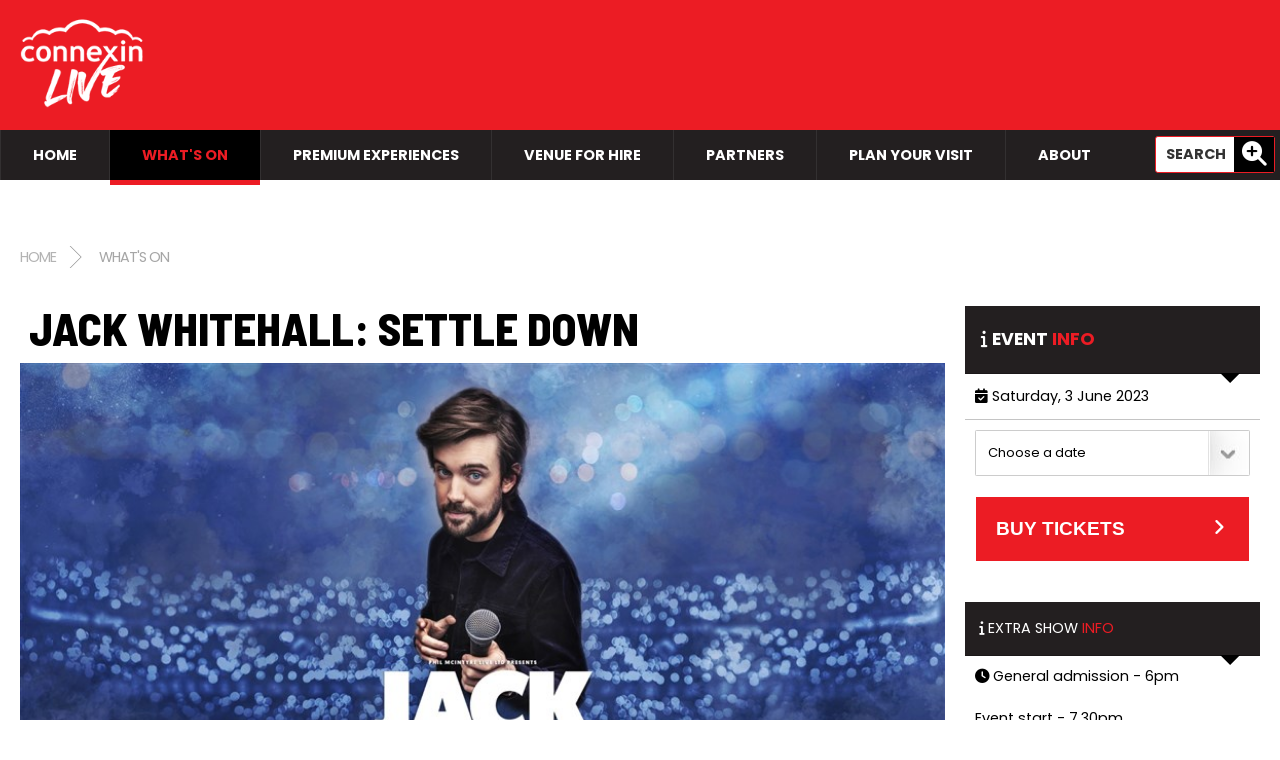

--- FILE ---
content_type: text/html; charset=utf-8
request_url: https://connexinlivehull.com/whats-on/jack-whitehall-settle-down/
body_size: 6573
content:
<!doctype html>
<html>
<head>
    <!-- Google Tag Manager -->
    <script>
    (function (w, d, s, l, i) {
            w[l] = w[l] || []; w[l].push({
                'gtm.start':
                    new Date().getTime(), event: 'gtm.js'
            }); var f = d.getElementsByTagName(s)[0],
                j = d.createElement(s), dl = l != 'dataLayer' ? '&l=' + l : ''; j.async = true; j.src =
                    'https://www.googletagmanager.com/gtm.js?id=' + i + dl; f.parentNode.insertBefore(j, f);
        })(window, document, 'script', 'dataLayer', 'GTM-5BDSG8K');</script>
    <!-- End Google Tag Manager -->



    <meta charset="utf-8">
    <meta name=viewport content="width=device-width, initial-scale=1">
    <link rel="apple-touch-icon" sizes="180x180" href="/content/images/favicons/apple-touch-icon.png">
    <link rel="icon" type="image/png" sizes="32x32" href="/content/images/favicons/favicon-32x32.png">
    <link rel="icon" type="image/png" sizes="16x16" href="/content/images/favicons/favicon-16x16.png">
    <link rel="mask-icon" href="/content/images/favicons/safari-pinned-tab.svg" color="#5bbad5">
    <link rel="shortcut icon" href="/content/images/favicons/favicon.ico">
    <meta name="msapplication-TileColor" content="#da532c">
    <meta name="msapplication-config" content="/content/images/favicons/browserconfig.xml">
    <meta name="theme-color" content="#ffffff">
    <meta name="format-detection" content="telephone=no">
    
    
    
    

<title>Jack Whitehall: Settle Down - Bonus Arena Hull</title>
<meta name="description" content="Saturday, 3 June 2023 | Jack Whitehall will return to the Bonus Arena, Hull this Summer for his stand up tour, Settle Down | What's On Hull | Comedy">
<meta property="og:url" content="http://connexinlivehull.com/whats-on/jack-whitehall-settle-down/">
<meta property="og:type" content="article">
<meta property="og:title" content="Jack Whitehall: Settle Down">
<meta property="og:description" content="Saturday, 3 June 2023 | Jack Whitehall will return to the Bonus Arena, Hull this Summer for his stand up tour, Settle Down | What's On Hull | Comedy coming to Hull | Comedy Lounge">
<meta property="og:image" content="/images/lg_20230413102844_44.jpg">
<meta property="og:site_name" content="Connexin Live, Hull">
<meta property="og:locale" content="en_GB">
<meta property="twitter:card" content="summary">
<meta property="twitter:site" content="@bonusarenahull">
<meta property="twitter:title" content="Jack Whitehall: Settle Down">
<meta property="twitter:description" content="Saturday, 3 June 2023 | Jack Whitehall will return to the Bonus Arena, Hull this Summer for his stand up tour, Settle Down | What's On Hull | Comedy coming to Hull | Comedy Lounge">
<meta property="twitter:image" content="/images/lg_20230413102848_46.jpg">





    <link href="/bundles/css/basic?v=SizYdz5wiZyqfpEHyE4myP8qIZ1n3DSBx0oD3gt_hVM1" rel="stylesheet"/>

    <script src="/bundles/scripts/jquery?v=gsRlI830P4m4JqJReQ6yIL5HQ4k0KZRgOeJB41qcPaQ1"></script>


    
    
    <script src="/bundles/scripts/fancybox?v=-Ho2SoRDm4I7Zg1QPMLSM4-_NGWrhc8uROdHDqfIIF81"></script>

    <link href="/bundles/css/fancybox?v=VTmiu2eBjjLduOXNEsMBumhnWmYCMy5YdnDx7voJDdA1" rel="stylesheet"/>




    

    <!-- Facebook Pixel Code -->
    <script>
        !function (f, b, e, v, n, t, s) {
            if (f.fbq) return; n = f.fbq = function () {
                n.callMethod ?
                    n.callMethod.apply(n, arguments) : n.queue.push(arguments)
            };
            if (!f._fbq) f._fbq = n; n.push = n; n.loaded = !0; n.version = '2.0';
            n.queue = []; t = b.createElement(e); t.async = !0;
            t.src = v; s = b.getElementsByTagName(e)[0];
            s.parentNode.insertBefore(t, s)
        }(window, document, 'script',
            'https://connect.facebook.net/en_US/fbevents.js');
        fbq('init', '303247023961680');
        fbq('track', 'PageView');
    </script>
    <noscript>
        <img height="1" width="1" src="https://www.facebook.com/tr?id=303247023961680&ev=PageView&noscript=1" />
    </noscript>
    <!-- End Facebook Pixel Code -->

    
    



    <!-- Cookie -->
    <script>
        window.dataLayer = window.dataLayer || [];
        function gtag() { dataLayer.push(arguments); }
        gtag('consent', 'default', {
            'ad_storage': 'denied',
            'analytics_storage': 'denied',
            'ad_user_data': 'denied',
            'ad_personalization': 'denied',
            'personalization_storage': 'denied',
            'functionality_storage': 'granted',
            'security_storage': 'granted',
            'wait_for_update': 500
        });
        gtag("set", "ads_data_redaction", true);
    </script>

    <script src="https://cmp.osano.com/AzyhRbU0mpbR52aP8/df5bd997-3317-42a1-b541-eb8e893a5610/osano.js"></script>



    
    
</head>
<body>
    <!-- Google Tag Manager (noscript) -->
    <noscript>
        <iframe src=https://www.googletagmanager.com/ns.html?id=GTM-5BDSG8K
                height="0" width="0" style="display:none;visibility:hidden"></iframe>
    </noscript>
    <!-- End Google Tag Manager (noscript) -->


    <div id="wrap">
        <div id="main">
            <header>
                <div class="header-wrapper">
                    <a href="/"><img src="/content/images/logo.png" alt="Connexin Live Arena" width="200" class="main-site-logo" /></a>

                </div>
            </header>
            <div class="nav-wrapper">
    <nav>
        <label for="drop" class="toggle toggle-align"><i class="fa fa-bars"></i> Menu</label>
        <input type="checkbox" id="drop" />
        <ul class="menu">



                    <li><a href="/" >Home</a></li>
                    <li>
                        <label for="drop-2" class="toggle">What&#39;s On +</label>
                        <a href="/whats-on/" class="nav-on">What&#39;s On</a>
                        <input type="checkbox" id="drop-2" />
                        <ul>
                                <li><a href="/whats-on/">Show Events</a></li>
                        </ul>
                    </li>
                    <li><a href="/premium-experiences/" >Premium Experiences</a></li>
                    <li>
                        <label for="drop-4" class="toggle">Venue For Hire +</label>
                        <a href="/conference-and-events/" >Venue For Hire</a>
                        <input type="checkbox" id="drop-4" />
                        <ul>
                                <li><a href="/conference-and-events/spaces-to-hire/">Conference &amp; Events</a></li>
                                <li><a href="/conference-and-events/christmas-parties-festive-packages/">Christmas Parties &amp; Festive Packages</a></li>
                        </ul>
                    </li>
                    <li>
                        <label for="drop-5" class="toggle">Partners +</label>
                        <a href="/partnership-opportunities/" >Partners</a>
                        <input type="checkbox" id="drop-5" />
                        <ul>
                                <li><a href="/partnership-opportunities/meet-connexin/">Connexin</a></li>
                                <li><a href="/partnership-opportunities/axs/">AXS</a></li>
                                <li><a href="/partnership-opportunities/three-mobile/">Three UK</a></li>
                        </ul>
                    </li>
                    <li>
                        <label for="drop-6" class="toggle">Plan Your Visit +</label>
                        <a href="/your-visit/" >Plan Your Visit</a>
                        <input type="checkbox" id="drop-6" />
                        <ul>
                                <li><a href="/your-visit/booking-information/">Booking Information</a></li>
                                <li><a href="/your-visit/seating-plans/">Seating Plans</a></li>
                                <li><a href="/your-visit/accessibility/">Accessibility</a></li>
                                <li><a href="/your-visit/security/">Safety &amp; Security</a></li>
                                <li><a href="/your-visit/find-the-venue/">Find The Venue</a></li>
                                <li><a href="/your-visit/food-and-beverage/">Food and Beverage</a></li>
                        </ul>
                    </li>
                    <li>
                        <label for="drop-7" class="toggle">About +</label>
                        <a href="/about/" >About</a>
                        <input type="checkbox" id="drop-7" />
                        <ul>
                                <li><a href="/about/faq/">Frequently Asked Questions</a></li>
                                <li><a href="/about/newsletter/">Newsletter</a></li>
                                <li><a href="/about/venue-information/">Venue Information</a></li>
                                <li><a href="/about/join-the-team/">Join The Team</a></li>
                                <li><a href="/about/latest-news/">Latest News</a></li>
                                <li><a href="/about/contact-us/">Contact Us</a></li>
                        </ul>
                    </li>

        </ul>
        <form action="/event/search/" method="post"><input class="text-box single-line" id="Keyword" name="Keyword" placeholder="Search" type="text" value="" />    <button type="submit"><i class="fa fa-search-plus"></i></button>
</form>
    </nav>
</div>






            


            


<div class="wrapper-inner">
        <ol class="breadcrumb">
        <li><a href="/">Home</a></li>

            <li><a href="/whats-on/">What&#39;s On</a></li>

    </ol>




    



    <div class="section group">
        <div class="col span_9_of_12 event-intro">

            <div class="vanish-desktop event-book">
                    <ul>
        <li><i class="fa fa-info"></i> Event <span class="yellow">Info</span></li>

        <li><i class="fa fa-calendar-check"></i> Saturday, 3 June 2023</li>


        <li>



<form action="/event/book/" method="post"><input id="ViewUrl" name="ViewUrl" type="hidden" value="/whats-on/jack-whitehall-settle-down/" /><select data-val="true" data-val-required="Please choose a date" id="Book" name="Book"><option value="">Choose a date</option>
<option value="https://www.ticketmaster.co.uk/event/36005E8592641550">03 Jun 2023 - 18:30</option>
</select><span class="field-validation-valid error" data-valmsg-for="Book" data-valmsg-replace="true"></span>    <button type="submit" class="btn-core-input btn-cta-main btn-large btn-fw">Buy Tickets <i class="fa fa-angle-right"></i></button>
</form>
        </li>

        <!--if (showVip)
        {
            <br />
            <br />

            <div class="view-right-padd">
                <h3><strong>Premium</strong> Seating Upgrades </h3>

            </div>



            if (!string.IsNullOrEmpty(Model.Upgrade2Url))
            {
                <a href="" target="_blank" class="btn-core-input btn-cta-main btn-medium-event btn-fw">Premium Packages at Ticketmaster</a>
            }

            if (!string.IsNullOrEmpty(Model.Upgrade3Url))
            {
                <a href="" target="_blank" class="btn-core-input btn-cta-main btn-medium-event btn-fw">Got your tickets? Upgrade Here</a>
            }-->
        

        <!--}-->
        
    </ul>
            <div class="event-book-extra">
                <ul>
                    <li><i class="fa fa-info"></i> Extra Show <span class="yellow">Info</span></li>

                        <li><i class="fa fa-clock"></i> General admission - 6pm<br /><br />Event start - 7.30pm<br /><br />Estimated finish time - 9pm<br /><br />Timings always subject to change </li>


                </ul>
            </div>
    <br />

            </div>
            <h1>Jack Whitehall: Settle Down</h1>
            <div class="event-view">

                    <a href="/images/gl_20230413102558_43.jpg" data-fancybox="gallery_1" title="Jack Whitehall: Settle Down">
                        <i class="fa fa-search shadow-me-black"></i>
                        <img src="/images/lg_20230413102558_43.jpg" alt="Jack Whitehall: Settle Down" width="800" />
                    </a>

            </div>



            <p>Following his visit to the Bonus Arena, Hull in April, international comedy superstar<strong> Jack Whitehall</strong> is back with his highly anticipated new live show. Following three complete sell-out arena tours, Jack is eager to get back on the road doing what he does best - delighting audiences!</p>

<p>Jack says: &ldquo;<em>This is my most personal show yet, with plenty of material about the big changes that have happened in my life. It&rsquo;s about my struggle to settle down gracefully. I&rsquo;ve got a long-term partner, and a ridiculous dog and am now hurtling towards middle aged without a clue. It&rsquo;s about a foppish man-child&rsquo;s cack-handed attempt at adulting!</em>&rdquo;</p>

<hr />
<p>&lsquo;<em>If you&rsquo;re going to do arena comedy, this is how to do it</em>&rsquo;&nbsp;<strong>THE TIMES</strong></p>

<p>&lsquo;<em>May well be the most spectacular arena stand-up show ever</em>&rsquo;&nbsp;<strong>EVENING STANDARD</strong></p>

<p>&lsquo;<em>Jack Whitehall&#39;s refusal to grow up is just what we need right now</em>&rsquo; <strong>THE TELEGRAPH</strong></p>


            

        </div>
        <div class="col span_3_of_12 event-book">
                <ul>
        <li><i class="fa fa-info"></i> Event <span class="yellow">Info</span></li>

        <li><i class="fa fa-calendar-check"></i> Saturday, 3 June 2023</li>


        <li>



<form action="/event/book/" method="post"><input id="ViewUrl" name="ViewUrl" type="hidden" value="/whats-on/jack-whitehall-settle-down/" /><select data-val="true" data-val-required="Please choose a date" id="Book" name="Book"><option value="">Choose a date</option>
<option value="https://www.ticketmaster.co.uk/event/36005E8592641550">03 Jun 2023 - 18:30</option>
</select><span class="field-validation-valid error" data-valmsg-for="Book" data-valmsg-replace="true"></span>    <button type="submit" class="btn-core-input btn-cta-main btn-large btn-fw">Buy Tickets <i class="fa fa-angle-right"></i></button>
</form>
        </li>

        <!--if (showVip)
        {
            <br />
            <br />

            <div class="view-right-padd">
                <h3><strong>Premium</strong> Seating Upgrades </h3>

            </div>



            if (!string.IsNullOrEmpty(Model.Upgrade2Url))
            {
                <a href="" target="_blank" class="btn-core-input btn-cta-main btn-medium-event btn-fw">Premium Packages at Ticketmaster</a>
            }

            if (!string.IsNullOrEmpty(Model.Upgrade3Url))
            {
                <a href="" target="_blank" class="btn-core-input btn-cta-main btn-medium-event btn-fw">Got your tickets? Upgrade Here</a>
            }-->
        

        <!--}-->
        
    </ul>
            <div class="event-book-extra">
                <ul>
                    <li><i class="fa fa-info"></i> Extra Show <span class="yellow">Info</span></li>

                        <li><i class="fa fa-clock"></i> General admission - 6pm<br /><br />Event start - 7.30pm<br /><br />Estimated finish time - 9pm<br /><br />Timings always subject to change </li>


                </ul>
            </div>
    <br />

        </div>

    </div>
    <div class="event-list clearfix">

                <a href="/whats-on/ub40-2026/" class="event">
            <img src="/content/images/loading.jpg" data-original="/images/th_20251030143716_1.jpg" alt="UB40" class="lazy" width="430" />
            <p> UB40</p>

                <span class="date">TUESDAY, 9 JUNE 2026</span>
        </a>
        <a href="/whats-on/alan-carr-2027/" class="event">
                <div class="ribbon shadow-me-black">Limited Availability</div>
            <img src="/content/images/loading.jpg" data-original="/images/th_20251201162113_3.jpg" alt="Alan Carr: Have I Said Too Much?" class="lazy" width="430" />
            <p> ALAN CARR: HAVE I SAID TOO MUCH?</p>

                <span class="date">FRIDAY, 3 DECEMBER 2027</span>
        </a>
        <a href="/whats-on/miriam-margolyes-2026/" class="event">
            <img src="/content/images/loading.jpg" data-original="/images/th_20251212095135_8.png" alt="Miriam Margolyes&#39; Full English LIVE" class="lazy" width="430" />
            <p> MIRIAM MARGOLYES&#39; FULL ENGLISH LIVE</p>

                <span class="date">TUESDAY, 13 OCTOBER 2026</span>
        </a>



    </div>
    <a href="/whats-on/" class="btn-core btn-cta-light-grey btn-medium"><i class="fa fa-angle-left"></i> Back To Events</a>













</div>







            



            



        </div>
    </div>
    <footer>
        <div class="wrapper">
            <div class="section group">
                <div class="col span_6_of_12 vanish">
                    <div class="section group">
                        <div class="col span_6_of_12 footer-list footer-list-left mobile-centre">
                            <ul>
                                <li><span class="yellow">Explore</span> Connexin Live</li>
                                <li><a href="/whats-on/">What's On At Connexin Live</a></li>
                                <li><a href="/premium-experiences/">Premium Experiences</a></li>
                                <li><a href="/conference-and-events/">Conference &amp; Events</a></li>
                                <li><a href="/your-visit/">Your Visit To Connexin Live</a></li>
                                <li class="vanish-desktop"><a href="/your-visit/find-the-venue/">Directions To Connexin Live</a></li>
                                <li class="vanish-desktop"><a href="/about/contact-us/">Contact Us</a></li>
                            </ul>
                        </div>
                        <div class="col span_6_of_12 footer-list footer-list-right vanish">
                            <ul>

                                <li><a href="/about/">About Connexin Live</a></li>
                                <li><a href="/about/newsletter/">Our Newsletter</a></li>
                                <li><a href="/about/contact-us/">Contact Us</a></li>
                            </ul>
                        </div>
                    </div>


                </div>
                <div class="col span_6_of_12 align-right footer-list-address mobile-centre">
                    <p class="vanish-desktop">Connexin Live</p>
                    <ul>
                        <li class="vanish"><span class="yellow">Find</span> Connexin Live</li>
                        <li>Myton Street</li>
                        <li>Hull</li>
                        <li>HU1 2PS</li>

                    </ul>
                    <a href="/whats-on/newsletter/" class="btn-core btn-small btn-cta-main"><i class="fa fa-angle-right"></i> <strong>Get Newsletter</strong></a>

                </div>
            </div>
        </div>
        <div class="footer-centre">
            <div class="wrapper">
                <div class="section group footer-logos">
                    <div class="col span_9_of_12 mobile-centre">

                        <a href="https://www.connexin.co.uk/" target="_blank"><img src="/content/images/logos/connexin.png" width="250" alt="Connexin" /></a>
                        
                        <a href="https://www.axs.com/uk" target="_blank"><img src="/content/images/logos/asx.png" width="250" alt="ASX" /></a>

                        



                        <a href="https://www.three.co.uk/threeplus/" target="_blank"><img src="/content/images/logos/three.png" width="250" alt="Three" /></a>

                        

                        <a href="https://legendsglobal.com/" target="_blank"><img src="/content/images/logos/legends.png" width="250" alt="Legends Global" /></a>
                        <a href="https://www.cocacolaep.com/" target="_blank"><img src="/content/images/logos/coca-cola.png" width="250" alt="Coca Cola" /></a>


                    </div>
                    <div class="col span_3_of_12 align-right">
                        <div class="venue-tickets mobile-centre">
                            <a href="https://www.facebook.com/connexinlive/" target="_blank"><i class="fab fa-facebook-square"></i></a>
                            <a href="https://www.twitter.com/connexinlive" target="_blank"><i class="fab fa-twitter-square"></i></a>
                            <a href="https://www.instagram.com/connexinlive/" target="_blank"><i class="fab fa-instagram"></i></a>
                            <a href="https://www.linkedin.com/company/connexinlive/" target="_blank"><i class="fab fa-linkedin"></i></a>
                            <a href="https://www.tiktok.com/@connexinlive/" target="_blank"><i class="fab fa-tiktok"></i></a>
                            <a href="https://www.threads.com/connexinlive/" target="_blank"><i class="fab fa-threads"></i></a>

                        </div>
                    </div>

                    <div class="section group">
                        <div class="col span_12_of_12">

                            <p class="footer-para">Legends Global is a trading name of Legends Global Holdings Limited (registered no: 5558259), which is a company registered in England and Wales and whose registered office is Manchester Arena, Hunts Bank, Manchester, England, M3 1AR.</p>
                        </div>
                    </div>
                        
                        </div>
                    </div>
                </div>
        <div class="footer-base">
            <div class="wrapper">
                <div class="section group">
                    <div class="col span_6_of_12 mobile-centre">
                        <p>Connexin Live &copy; 2026 - <a href="/terms-and-conditions/">Terms &amp; Conditions</a> - <a href="http://asmglobal.com/p/other/gdpr-compliance" target="_blank">Privacy Policy</a> - <a href="#" onclick="Osano.cm.showDrawer('osano-cm-dom-info-dialog-open')">Cookie Preferences</a> - <a href="https://asmglobal.com" target="_blank">ASM Global</a>
                    </div>
                    <div class="col span_6_of_12 align-right mobile-centre">
                        <p>Website Responsive Design By <a href="https://www.wayfresh.co.uk">Way Fresh</a></p>
                    </div>
                </div>
            </div>
        </div>

    </footer>


    
    

    <script src="/bundles/jqueryval?v=DMSaJKFRPup-pxZNNhS7Mvn9wvdYRAH-5pV1k_lWumk1"></script>


    <style type="text/css">
        .event {
            color: #000 !important;
        }

        .event-intro h1, .event-intro p {
            margin-left: 1%;
        }
    </style>

    <script>
        $("[data-fancybox]").fancybox({
            loop: true
        });
    </script>



    <script src="https://kit.fontawesome.com/61484633a6.js" crossorigin="anonymous"></script>
    <link href="/bundles/css/animate?v=HFBacIfIo4XVX_lJb0o5ETcfl4Na-709skulq5XcFsg1" rel="stylesheet"/>

    <script src="/bundles/scripts/animate?v=ip3VbglYA2GroT5OGR-z7l1uo8EgF_FwFsTHSGl4B3w1"></script>

    <script src="/scripts/animate/init.js"></script>
    <link rel="preconnect" href="https://fonts.googleapis.com">
    <link rel="preconnect" href="https://fonts.gstatic.com" crossorigin>
    <link href="https://fonts.googleapis.com/css2?family=Barlow+Semi+Condensed:wght@800&family=Poppins:wght@400;700&display=swap" rel="stylesheet">
    <script src="/bundles/scripts/lazy?v=evwweCUuBIWejLalFaEYEwpIePxcN-3NqVpjgMkKIek1"></script>

    <script src="/scripts/lazy/lazyload.init.js"></script>



    <!--SCRIPT FOR JUMP MENU!-->
    <script type="text/javascript">
        $(window).scroll(function () {
            if ($(this).scrollTop() > 80) {
                $('.nav-wrapper').addClass('fix');
            } else {
                $('.nav-wrapper').removeClass('fix');
            }
        });
    </script>

    <!--SCRIPT FOR PAGE SLIDE DOWN!-->
    <script type="text/javascript">
        $(document).ready(function () {
            $('a[href^="#"]').on('click', function (e) {
                e.preventDefault();

                var target = this.hash;
                var $target = $(target);

                $('html, body').stop().animate({
                    'scrollTop': $target.offset().top
                }, 900, 'swing', function () {
                    window.location.hash = target;
                });
            });
        });

    </script>

    <script>(function () { var qs, js, q, s, d = document, gi = d.getElementById, ce = d.createElement, gt = d.getElementsByTagName, id = "typef_orm_share", b = "https://embed.typeform.com/"; if (!gi.call(d, id)) { js = ce.call(d, "script"); js.id = id; js.src = b + "embed.js"; q = gt.call(d, "script")[0]; q.parentNode.insertBefore(js, q) } })()</script>
    <script src="//embed.typeform.com/next/embed.js"></script>
<script defer src="https://static.cloudflareinsights.com/beacon.min.js/vcd15cbe7772f49c399c6a5babf22c1241717689176015" integrity="sha512-ZpsOmlRQV6y907TI0dKBHq9Md29nnaEIPlkf84rnaERnq6zvWvPUqr2ft8M1aS28oN72PdrCzSjY4U6VaAw1EQ==" data-cf-beacon='{"version":"2024.11.0","token":"a955f5b8af1441588583dc7526445f70","r":1,"server_timing":{"name":{"cfCacheStatus":true,"cfEdge":true,"cfExtPri":true,"cfL4":true,"cfOrigin":true,"cfSpeedBrain":true},"location_startswith":null}}' crossorigin="anonymous"></script>
</body>
</html>


--- FILE ---
content_type: text/css; charset=utf-8
request_url: https://connexinlivehull.com/bundles/css/basic?v=SizYdz5wiZyqfpEHyE4myP8qIZ1n3DSBx0oD3gt_hVM1
body_size: 11079
content:
/* Minification failed. Returning unminified contents.
(509,45): run-time error CSS1062: Expected semicolon or closing curly-brace, found ')'
 */
html,body,div,span,applet,object,iframe,h1,h2,h3,h4,h5,h6,p,blockquote,pre,a,abbr,acronym,address,big,cite,code,del,dfn,em,img,ins,kbd,q,s,samp,small,strike,strong,sub,sup,tt,var,b,u,i,center,dl,dt,dd,ol,ul,li,fieldset,form,label,legend,table,caption,tbody,tfoot,thead,tr,th,td,article,aside,canvas,details,embed,figure,figcaption,footer,header,hgroup,menu,nav,output,ruby,section,summary,time,mark,audio,video {
margin:0;
padding:0;
border:0;
font-size:100%;
font:inherit;
vertical-align:baseline
}

article,aside,details,figcaption,figure,footer,header,hgroup,menu,nav,section {
display:block
}

body {
color:#000;
font-family: 'Poppins', sans-serif;
line-height:1.4em
}

ol,ul {
list-style:none
}

table {
border-collapse:collapse;
border-spacing:0
}

html,body,form {
height:100%
}

#wrap {
min-height:100%
}
#main {
overflow:auto;
padding-bottom:390px
}

footer {
position:relative;
margin-top:-390px;
height:390px;
clear:both
}


.clearfix:before,.clearfix:after {
content:"";
display:table
}

.clearfix:after {
clear:both
}
/* links */
a,
a:visited {
color: #000000;
text-decoration: underline;
}

a:active {
color: #000000;
text-decoration: underline;
    }
a:hover {
color: #EC1C24;
text-decoration: none;
    }



header {
background-color:#EC1C24;
height:130px;

width:100%;
}



.fix {

position:fixed;
top:0;
left:0;
right:0;
margin:0;
z-index:9999;
  background-color: #231f20;
  border-bottom:1px solid #EC1C24;
}


.fix .main-site-logo {
display:none;
}


.fix nav-wrapper {position:absolute; right:10px; top:10px; z-index:99999;}
.main-site-logo {
height:auto;
width:150px;
display:block;
position:absolute; left:5px; top:8px;
transition: all 0.4s ease;
z-index:999;
}
.main-site-logo:hover {opacity:0.8;}


header .venue-phone {position:absolute; right:5px; top:20px;}
header .venue-tickets {position:absolute; right:340px; top:27px;}
header .venue-phone p {font-size:0.6em;line-height:7px; margin:0; padding:0}
header .venue-phone tel {font-size:3em; font-weight:700;  }
header .venue-phone tel a {text-decoration:none;color:#000;}


.header-wrapper {
    max-width: 1300px;
    margin: 0 auto;
    position: relative;
    height:80px;
}

.nav-wrapper {
  background-color: #231f20;
 
}



/*Main Navigation Core*/

.toggle,
[id^=drop] {
	display: none;
}


nav { 
	
	padding: 0;
    position:relative;
margin: 0 auto;
   max-width: 1300px;
    text-transform:uppercase;
    z-index:99;
}
nav a {
	display:block;
	padding:15px 20px 15px 20px;	
 font-weight:700;
	color:#FFF;
	font-size:1em;
	text-decoration:none;
   background-color: #231f20;
}
 nav li {line-height:20px;}
  nav a:visited
    {color:#FFF;
    }

nav:after {
	content:"";
	display:table;
	clear:both;
}



nav ul {
	 display: inline-flex;
     
	padding:0;

	list-style-type:none;
	position: relative;
	}
	

nav ul li {
	margin: 0;
   border-left:solid 1px #333031
	
	}


nav .vanish-desktop {
display:none !important;
}

  
.nav-on { 
box-shadow: 0px 5px 0px 0px #EC1C24; color:#EC1C24 !important; text-shadow:none;  background-color:#000;   z-index:9999999; }

nav ul li a:hover {color:#EC1C24 !important;}

#slider {z-index:0;}



/* Hide Dropdowns by Default
 * and giving it a position of absolute */
nav ul ul {
	display: none;
	position: absolute; 

	top:50px; 
}
	
/* 


/* Display Dropdowns on Hover */
nav ul li:hover > ul {
	display:inherit;
}
	
/* First Tier Dropdown */
nav ul ul li {
	width:230px;
	float:none;
	display:list-item;
	position: relative;
font-size:0.9em;
z-index:999999;

}
    nav ul ul li a
    {padding:13px 15px;	 background-color:#000; border-bottom:solid 1px #333031
    }

    nav ul ul li a:hover {color:#EC1C24}
	

nav ul li:hover > ul {
	display:inherit;
}
	

li > a:after { content:  ' '; }
li > a:only-child:after { content: ''; }


nav input {position:absolute; right:5px; top:6px; width:120px; height:37px; font-weight:700; padding:0 4px 0 10px; margin:0; text-align:left; border-radius:0.2em; border:1px solid #EC1C24; text-transform:uppercase;font-family: 'Poppins', sans-serif;}

nav button {background-color:#000; color:#fff; border:none; position:absolute; right:6px; height:35px; top:7px; cursor:pointer; font-size:1.55em; width:40px; padding:0; }
nav button:hover {background-color:#EC1C24}
nav button:hover i {color:#000;}

nav input:focus {width:170px;}


/* Core sectionals*/
.sectional-x-large
{padding:130px 0 130px 0;
}

.sectional-large
{padding:70px 0 70px 0;
}

.sectional-medium
{padding:50px 0 50px 0;
}

.sectional-small
{padding:30px 0 30px 0;
}


.sectional-base
{padding:0px 0 70px 0;
}

hr {
-moz-box-sizing:content-box;
box-sizing:content-box;
height:0;
border-bottom:dashed 1px #ddd;
border-top:none;
border-left:none;
border-right:none;
margin-top:35px;
margin-bottom:25px;
clear:both
}

em {
font-style:italic
}

h1,h2,h3,h4,h5 {
line-height:1em;
font-family:'Barlow Semi Condensed', sans-serif;
padding:0; font-weight:300; text-transform:uppercase;
}

h1 {
font-size:2.8em; margin:0 0 13px;
}

h2 {
font-size:2.2em; margin:0 0 13px;
}


h3 {
font-size:1.6em; margin:0 0 5px;
}


b,strong {
font-weight:700
}

dl,menu,ol,ul {
margin:1em 0
}

dd {
margin:0 0 0 40px
}

menu,ol,ul {
padding:0 0 0 40px
}

nav ul,nav ol {
list-style:none;
list-style-image:none;
padding:0;
margin:0
}

#call-to-action2 a:hover, #call-to-action a:hover {cursor:pointer}
    .map-responsive {
        overflow: hidden;
        padding-bottom: 56.25%;
        position: relative;
        height: 0;
    } .map-responsive iframe{ left:0; top:0; height:100%; width:100%; position:absolute; }


p {
margin:0 0 1.1em
}

ol li {
padding-bottom:10px
}

p,li {
font-size:.9em;
font-weight:300
}

.vanish-desktop {
display:none
}


* {
box-sizing:border-box;
-moz-box-sizing:border-box
}

.box-shadow {
-webkit-box-shadow:0 0 2px 0 rgba(0,0,0,0.5);
-moz-box-shadow:0 0 2px 0 rgba(0,0,0,0.5);
box-shadow:0 0 2px 0 rgba(0,0,0,0.5)
}

.shadow-me-white {
text-shadow:1px 1px 0 rgba(255,255,255,0.8)
}

.shadow-me-black {
text-shadow:1px 1px 0 rgba(0,0,0,0.5)
}

img {
width:100%;
height:auto
}





.wrapper {
max-width:1300px;
padding:0 20px;
margin:0 auto;
position:relative
}



.wrapper-inner {
max-width:1300px;
padding:40px 20px 60px;
margin:0 auto;
position:relative
}

.wrapper-inner li {list-style:circle;}

.wrapper-inner li, p {line-height:25px;}


.back-padd
    {margin:80px 0px 0px 0px;
    }

.view-right-padd {padding:0px 10px 10px 10px;}


.view-right-padd h3 {font-size:1.2em;}


button, .btn-core, a, footer .socials i, .list-cont img, .opacity, .footer-centre .venue-tickets i, .footer-centre .venue-tickets img, .banners-home img, .banners-event img, .event img, .guide img {
    transition: all .4s ease;
    cursor: pointer;
}

.banner-hp {background-color:#000; padding:35px 20px 30px 20px;}

.btn-core{
	display:inline-block;
	text-transform:uppercase;
    border-radius:0.2em;
    font-family:'Barlow Semi Condensed', sans-serif;
	text-align:center;
	text-decoration:none;
font-weight:400;
}

.btn-core-input{
	display:inline-block;
    font-family: 'Roboto', sans-serif;
	border:1px solid #fff;
    	text-transform:uppercase;
	text-align:center;
    text-decoration:none;
cursor:pointer;

}


.btn-fw
{width:100%;
}

.btn-x-large{
font-size:1.3em; padding:21px 40px 21px 40px; font-weight:700; }


.btn-large{
font-size:1.3em; padding:19px 40px 19px 40px; font-weight:700; }




.btn-large-b{
font-size:1.05em; padding:21px 20px 21px 20px; font-weight:700; }


.btn-medium{
font-size:0.9em; padding:14px 20px 14px 20px;
}

.btn-medium-event {
    font-size: 0.8em;
    padding: 14px 20px 14px 20px;
    margin-bottom: 3px;
    font-weight: 700;
}

.btn-slider{
font-size:1.2em; padding:21px 40px 21px 40px; font-weight:700; }


.btn-small{
font-size:0.85em; padding:10px 15px 10px 15px;
}

.btn-call
{background-color:#a6cd00; color:#fff !important; text-shadow:1px 1px 0 rgba(0,0,0,0.5);  font-size:1.1em;  padding:21px 20px 21px 20px; margin:20px 0px 20px 0px;
}
.btn-newsletter {
  font-size: 1em;
  padding: 16px 40px 16px 40px;
  font-weight: 700;
  cursor:pointer;
  border:0;
}

.btn-cta-main
{background-color:#EC1C24; color:#fff !important;}
.btn-cta-main:visited {color:#000;}
.btn-cta-main:hover
{background-color:#000; color:#fff; text-shadow:none;}

.btn-cta-secondary
{background:#e6e6e6; color:#333 !important; )
}
.btn-cta-secondary:hover
{background:#333; color:#fff !important; text-shadow:none;
}

.btn-cta-black
{background:#000; color:#fff !important; 
}
.btn-cta-black:hover
{background:#1a1a1a; color:#fff !important; text-shadow:none;
}

.btn-cta-black i, .btn-cta-black span {color:#EC1C24}

.btn-blog-srnd
{margin:90px 0px 20px 0px;
}
.btn-cta-light-grey {background:#f3f3f3; color:#000 !important; text-shadow:1px 1px 0 rgba(255,255,255,0.8)}
.btn-cta-light-grey:hover{background:#333; color:#fff !important; text-shadow:none;}



.btn-cta-grey {background:#282828; color:#fff !important; text-shadow:1px 1px 0 rgba(0,0,0,0.8)}
.btn-cta-grey:hover{background:#333; color:#fff !important; text-shadow:none;}

.align-right {text-align:right;}
.align-centre {text-align:center;}


.breadcrumb { white-space: nowrap; padding:10px 10px 10px 0px; text-align:left; z-index:0;}
.breadcrumb li {
    display: inline-block;
    line-height: 22px;
    margin: 0 9px 0 -10px;
    padding: 0 20px;
    position: relative;
font-size:1em !important;
text-transform:uppercase;
}

.breadcrumb li:first-child
    {padding-left:10px;
    }
.breadcrumb li::before,
.breadcrumb li::after {
    border-right: 1px solid #979797;
    content: '';
    display: block;
    height: 50%;
    position: absolute;
    left: 0;
    right: 0;
    top: 0;
    z-index: -1;
    transform: skewX(45deg);   
}
.breadcrumb li::after {
    bottom: 0;
    top: auto;
    transform: skewX(-45deg);
}

.breadcrumb li:last-of-type::before, 
.breadcrumb li:last-of-type::after { 
    display: none; 
}

.breadcrumb li a { 
  font-size:0.9em; font-weight:400;  
   letter-spacing: -1px; 
   text-decoration: none;
}
    .breadcrumb li a:hover
    {opacity:0.6;
    }
.breadcrumb li:nth-of-type(1) a { color: hsl(0, 0%, 70%); } 
.breadcrumb li:nth-of-type(2) a { color: hsl(0, 0%, 65%); } 
.breadcrumb li:nth-of-type(3) a { color: hsl(0, 0%, 50%); } 
.breadcrumb li:nth-of-type(4) a { color: hsl(0, 0%, 45%); }




.announce {background-color:#ed1313; font-size:0.9em; text-align:center; color:#fff; font-weight:400; padding:0.5% 1% 0.5% 1%;}
.announce a, .announce a:visited {color:#fff;}





.ribbon {
  position: absolute;
  right: -3px; top:10px;
  z-index: 1;
  overflow: hidden;
  padding:0 10px 0 10px;
  background: #79A70A;
  background: linear-gradient(#F70505 0%, #8F0808 100%);
  color:#fff; text-transform:uppercase; font-size:0.7em; font-weight:700;
}


.dark-bg {background-color:#231f20; position:relative; }
.dark-bg h1 {color:#fff; margin:0 0 4% 1%; font-size:2.2em;}
.yellow-border-top {border-top:solid 3px #EC1C24;}

.dark-bg hr {position:absolute; top:0; left:0; width:40%; margin:0; border-bottom:solid 3px #EC1C24}

.slider-link {width:100%; height:100%; background-color:transparent;}


.jump-menu {background-color:#f5f5f5; padding:20px; margin-bottom:30px;}

.jump-menu ul {margin:0; padding:0}

.jump-menu li {display:inline-block; padding:0 5px 0 5px;}

.anchor{
  display: block;
  height:79px; /*same height as header*/
  margin-top: -79px; /*same height as header*/
  visibility: hidden;
}


.jump-menu li:before {
    font-family: 'Font Awesome 6 Pro';
    content: '\f063';
    text-rendering: auto;
    padding-right: 4px;
    color: #000;
}

.jump-menu li:first-child:before { content: '';}
.jump-menu li:first-child {font-weight:bold;}



.conferences-right {background-color:#f5f5f5; padding:30px;}




.event {float:left; width:31.33%; display:block; text-decoration:none; margin:0 1% 2% 1%; position:relative; }

.event:hover img, .guide:hover img, .banners-home img:hover, .banners-event img:hover {  opacity:0.7}
.event i, .guide i {font-weight:700; color:#EC1C24}
.event p, .guide p {margin:2% 0 0 0; line-height:14px; font-weight:700;}

.event-name {height:60px;}

.date, .location {font-size:0.8em; opacity:0.5; margin-left:10px;}
.event:hover p, .guide:hover p {color:#EC1C24}

.event, .guide  {color: #000 !important; position:relative;}

.guide {float:left; width:31.33%; display:block; text-decoration:none; margin:0 1% 2% 1%; position:relative; }

    .event p:before, .guide p:before {
        font-family: 'Font Awesome 6 Pro';
        content: '\f105';
        text-rendering: auto;
        color: #EC1C24;
    }



.video-container, .embed-container {
    position: relative;
    padding-bottom: 56.25%;
    padding-top: 30px;
    height: 0;
    overflow: hidden;
    margin-bottom:20px;
}

.embed-container iframe {  position: absolute;
  top: 0;
  left: 0;
  bottom: 0;
  right: 0;
  width: 100%;
  height: 100%;}

.sash {position:absolute; bottom:15%; right:0px; width:45px;}


.event-book p {line-height:18px; margin-bottom:3px;}

.event-view img {display:block;}
.event-view {
    position: relative;
    margin-bottom: 20px;
}

.event-view i {color:#EC1C24; font-size:2em; background-color:#000; padding:10px; position:absolute; right:0; bottom:0;}

.cta-light {
    background-color: #282828 !important;
}

.cta {background-color:#1D1D1D;}
.cta p {color:#fff; font-size:2em; margin:0;}

.cta p span {color:#EC1C24; font-size:0.5em; margin:0;}

.event-book ul {padding:0; margin:0 0 10px 0;}
.event-book li {list-style-type:none; padding:10px; border-bottom:solid 1px rgba(0,0,0,0.23); position:relative;}

.event-book  li:first-child
    {font-size:1.1em; padding:21px 16px 21px 16px; color:#fff;  margin-left:0; font-weight:700; background-color:#231f20; text-transform:uppercase;
    }

.event-book  li:first-child::after{

top: 100%;
	left: 90%;
	border: solid transparent;
	content: " ";
	height: 0;
	width: 0;
	position: absolute;
	pointer-events: none;
	border-color: rgba(0, 0, 0, 0);
	border-top-color: #000000;
	border-width: 10px;
	margin-left: -10px;
}

.event-book li:last-child {  border-bottom:none;}


.event-book-extra ul {margin-top:30px;}
.event-book-extra li:last-child {font-size:0.9em; line-height:initial; }

#map-search .dark-bg {color:#fff; padding:20px;}


.event-book-extra li:first-child {
    font-size: 0.9em;
    padding: 14px;

    font-weight: 400;
 
}


.event-book .btn-large {text-align:left; white-space:nowrap; padding: 21px 20px 21px 20px; margin-top:15px;}
.event-book .btn-large i {position:absolute; right:35px;}
.event-book select {padding:12px; margin-bottom:5px;}

.directions-bg  {text-align:center;   height:400px; position:relative; border-top:solid 1px #fff;
	background-position: center center;
	background-repeat: no-repeat;



  background-size: cover;
   background-image: url(/content/images/connexin-crowd.jpg);
 
}


.find-hull-venue { background-color:rgba(0,0,0,0.8); display:inline-block; padding:20px 20px 0 0; position:absolute; right:0; top:37%; width:390px; height:90px;}
.find-hull-venue-inner {position:relative;}
.directions-bg  p {color:#fff; font-size:1.8em; margin:0; text-transform:uppercase; font-weight:400; position:absolute; right:80px; top:0; line-height:20px;}

.directions-bg  p span {color:#EC1C24; font-size:0.5em; margin:0;}

.find-hull-venue i {font-size:2em;}

.find-hull-venue a {position:absolute; right:0; top:0; padding:10px 22px 10px 22px;}



.banners-home {background-color:#f7f7f7;}

.banners-home img, .banners-event img, .banners-global img {border-radius:0.2em; border:solid 1px rgba(0,0,0,0.3)}

.banners-event {margin:2% 1% 3% 1%; }

.category select {margin:0; padding:11px; width:97%; margin-right:3%;}






.hull-guide-landing {display:block; position:relative; text-decoration:none; color:#fff;}
.hull-guide-landing:hover {color:#fff; opacity:0.9;}
.hull-guide-landing li {list-style-type:none; font-weight:400; padding:0 15px 0 15px; line-height:17px;}
.hull-guide-landing h3 { color:#fff; font-weight:400; font-size:2em;}
.hull-guide-landing li:first-child {font-weight:700; font-size:1.7em; text-transform:uppercase; margin-bottom:4px; line-height:24px;}

.hull-guide-landing ul {position:absolute; top:27%; left:4%; padding:0; margin:3%;}

.hull-guide-landing:visited {color:#fff;}
.hull-guide-landing li .btn-medium {padding:8px 15px 10px 15px; font-size:1em; margin-top:10px;}

.hull-guide-list .header {text-transform:uppercase; font-size:1.3em; margin:0; font-weight:400;}
.hull-guide-list .span_3_of_12 {margin-left:0;}


.hull-guide-list .group {border-bottom:1px dotted rgba(0,0,0,0.23); margin-bottom:30px;}

.hull-guide-list .btn-small {padding:8px 25px 8px 25px;}


.gallery-view img {display:block;}
.gallery-view {float:right; width:350px; margin:0 0 2% 2%; position:relative; }
.gallery-view i {color:#EC1C24; font-size:1.5em; background-color:#000; padding:10px; position:absolute; right:0; bottom:0;}

.gallery-view p {color:#EC1C24; font-size:1em; background-color:#000; padding:10px; position:absolute; left:0; top:40%; font-weight:700; color:#fff; text-transform:uppercase;}

.gallery-view:hover p {color:#EC1C24}

/* news list area */
.list-cont {padding:20px; -webkit-box-shadow: 0px 0px 41px -12px rgba(0,0,0,0.23);
-moz-box-shadow: 0px 0px 41px -12px rgba(0,0,0,0.23);
box-shadow: 0px 0px 41px -12px rgba(0,0,0,0.23); margin:30px 0px 30px 0px; float:left; width:48%; margin:1% 1% 1% 1%;}
.list-cont a {text-decoration:none;}
.list-cont-header::after {
    background: #745e68 none repeat scroll 0 0;
    content: "";
    display: block;
    height: 3px;
     margin: 0.9375rem auto 1.175rem;
    width: 100px;
}
.list-cont img {float:left; width:50%; height:auto;}

.list-cont img:hover {opacity:0.7;}
.list-cont-right {float:right; width:50%; text-align:center;}
.list-cont-right-padd {padding:20px;}
.list-cont-right h3 {font-size:1.4em; font-weight:400; line-height:25px;}
.list-cont-right p {margin-bottom:0; font-size:0.8em; line-height:20px;}
.list-cont-right h4 {font-size:0.8em; font-weight:300; color:#999; text-transform: uppercase;}

.btn-blog-srnd {
    padding: 20px;
    margin: 30px 0px 30px 0px;
}




.cms-row-images-small img, .cms-single-image-medium img, .cms-row-images-large img {
  -webkit-opacity: 1.0;
    -moz-opacity: 1.0;
    -ms-opacity: 1.0;
    -o-opacity: 1.0;
    opacity: 1.0;

    -webkit-transition: opacity 1000ms ease 500ms;
    -moz-transition: opacity 1000ms ease 500ms;
    -ms-transition: opacity 1000ms ease 500ms;
    -o-transition: opacity 1000ms ease 500ms;
    transition: opacity 1000ms ease 500ms;
   }

.cms-row-images-small img:hover, .cms-row-images-medium img:hover, .cms-row-images-large img:hover {
      opacity: 0.7;
      }

.cms-single-image-full {
width:100%;
height:auto
}

.cms-single-image-medium {
width:50%;
height:auto
}

.cms-single-image-small {
width:17%;
height:auto
}

.cms-row-images-small img {
float:left;
margin:.6% 0 .6% 1.3%;
width:23.3%
}

.cms-row-images-medium {
float:left;
margin:.6% 0 .6% 1.3%;
width:31.85%
}

.cms-row-images-large {
float:left;
margin:.6% 0 .6% 1.3%;
width:48.5%
}


.cms-single-image-noresize {
   
    margin: 0 2% 2% 0;
}


.cms-wrapping-left {
float:left;
margin:0 2% 2% 0
}

.cms-wrapping-right {
float:right;
margin:0 0 2% 2%
}

.cms-image-border {
border:solid #CCC 1px
}

.news-tease-img {
border-radius:50%
}

.blog-posted-on {
font-size:.7em!important;
color:#666;
text-align:center;
line-height:12px!important
}

.col {
display:block;
float:left;
margin:1% 0 1% 1.6%
}

.col:first-child {
margin-left:0
}

.group:before,.group:after {
content:"";
display:table
}

.group:after {
clear:both
}



.span_12_of_12 {
width:100%
}

.span_11_of_12 {
width:91.53%
}

.span_10_of_12 {
width:83.06%
}

.span_9_of_12 {
width:74.6%
}

.span_8_of_12 {
width:66.13%
}

.span_7_of_12 {
width:57.66%
}

.span_6_of_12 {
width:49.2%
}

.span_5_of_12 {
width:40.73%
}

.span_4_of_12 {
width:32.26%
}

.span_3_of_12 {
width:23.8%
}

.span_2_of_12 {
width:15.33%
}

.span_1_of_12 {
width:6.866%
}


.finance-col-search {
    width: 23.8%;
    float: left;
    clear: both;
    content: "";
    display: table
}



address .org {
font-size:1.4em;
font-weight:400
}

.vcard {
line-height:26px;
color:#FFF;
font-weight:300;
}

.footer-para {color:#fff; text-transform:none !important; font-size:0.75em; line-height:18px;}


footer {
background-color:#181818;text-transform:uppercase;
}
footer a {text-decoration:none;}
.footer-list li:before {
    font-family: 'Font Awesome 6 Pro';
    content: '\f105';
    text-rendering: auto;
    padding-right: 4px;
    color: #EC1C24;
}

.footer-list li a {color:#fff; text-transform:uppercase;  }
.footer-list li a:hover {color:#EC1C24; }
.footer-list li {margin:9px 0 9px 10px;font-size:0.8em; line-height:17px;}
.footer-list ul {padding:0;}

.footer-list-left li:first-child
    {font-size:1.1em; padding:5px 0px 5px 0px; color:#fff;  margin-left:0; font-weight:700
    }

.footer-list-left li:first-child:before
    {content: '\f107';
    }

.footer-list-right li:first-child
    {margin-top:49px;
    }

.footer-list-address {color:#fff;}
.footer-list-address li {line-height:17px; font-size:0.8em;}
.footer-list-address li:first-child
    {margin-top:23px; font-weight:700; font-size:1.1em;  padding:5px 0px 14px 0px;
    }

    .footer-list-address li:first-child:before {
        font-family: 'Font Awesome 6 Pro';
        content: '\f3c5';
        text-rendering: auto;
        color: #EC1C24;
        padding-right: 4px;
    }
.footer-list-address .btn-cta-main {border-radius:0.2em; margin-bottom:20px; padding:5px 17px 5px 17px; font-size:0.9em;}



.footer-centre {background-color:#000; padding:10px 0 10px 0;}


.footer-centre .venue-phone tel a {color:#fff; text-decoration:none; font-size:3.1em;}
.footer-centre .venue-phone p {font-size:0.6em;line-height:7px; margin:0 0 0 53px; padding:0; color:#6e6e6e;}
.footer-centre .venue-phone i {font-size:3.1em;margin:0; padding:0; color:#EC1C24}

    .footer-centre .venue-tickets .tm {
        width: 156px;
        margin: 0 5px 4px 0;
        opacity: 0.8
    }

    .footer-centre .venue-tickets .asm {
        width: 61px;
        margin: 0 5px 4px 0;
    }
.footer-centre .venue-tickets i {font-size:2em;margin:20px 7px 0 7px; padding:0; color:#EC1C24}
.footer-centre .venue-tickets i:hover { color:#fff}
.footer-centre .venue-tickets img:hover { opacity:0.4}

.footer-list-address a {color:#cccccc; text-decoration:none;}
.footer-base p {font-size:0.6em; color:#ccc; margin:0; }

.footer-base a {color:#EC1C24}

.yellow {color:#EC1C24}

label {
font-size:1em;
font-weight:400
}

.footer-logos img {width:110px;}


input, textarea, select {
font-family: 'Roboto', sans-serif;
    display: block;
    position: relative;
font-size: 0.9em;
 margin-bottom:20px;

    padding: 15px;
width: 100%;
 outline: none;

    border-radius: 0.1em;

	transition: all .3s ease;
	text-decoration:none;
    border: 1px solid #CCC;
}



input:focus, textarea:focus{


   border: 1px solid #EC1C24;


}


select {

font-family: 'Poppins', sans-serif;
-webkit-box-sizing: border-box;
-moz-box-sizing: border-box;
box-sizing: border-box;
-webkit-appearance: none;
-moz-appearance: none;
appearance: none;   
background-color:#fff;
background-repeat: no-repeat;
background-position: right;
background-image:url(/content/images/dropdown-arrow.jpg);
}

.error {
color:#C00;
font-size:.8em;
margin-bottom:8px
}


span.formerror[style*="inline"] {
display:block!important;
background-color:#c02e2e;
border-radius:.1em;
color:#FFF;
font-size:.9em;
text-shadow:1px 1px 0 rgba(0,0,0,0.8);
clear:both;
margin-bottom:10px;
margin-top:-5px;
padding:7px 7px 7px 12px
}

::-webkit-input-placeholder {
color:#333;
opacity:1
}

:-moz-placeholder {
color:#333;
opacity:1
}

::-moz-placeholder {
color:#333;
opacity:1
}

:-ms-input-placeholder {
color:#333;
opacity:1
}




.top-nav-on {
background-color:#596f11;
}


	.toggle-full {
		display:block;
		background-color: #000;
		padding:13px 20px 13px 20px;	
		color:#FFF;
		font-size:0.9em; 
		text-decoration:none;
		border:none; 
        text-transform:uppercase;
	}



.sub-menu a
    {border-bottom:1px solid #e9e8e8;
     border-top:none;
     border-left:none;
     border-right:none;
    padding:15px 13px;
    font-size:0.9em; 
    text-decoration:none; color:#000;
    text-transform:uppercase;
    line-height:initial;
    }


.sub-menu a:hover, .sub-menu-on{ background-color:#f9f9f9; font-weight:700;}
.sub-menu a:hover i, .sub-menu-on i { color:#EC1C24;}
.sub-menu ul li {
width: 100%;padding:0; list-style-type:none;}


.sub-menu ul li a {
display: block;}







.sub-menu ul {padding:0; margin:0;}

#map {
    height: 500px;
margin-bottom:30px;
}

@media only screen and (min-width: 1200px) {

nav a {padding:15px 32px 15px 32px;	}
}


@media only screen and (max-width: 1199px){
.list-cont img {width:40%;}
.list-cont-right {width: 60%;}
.list-cont-right h3{font-size: 1em; margin-bottom:4px;}
.list-cont-right-padd {padding: 0px 10px 10px 10px;}

}



@media only screen and (max-width: 1155px){
.list-cont{box-shadow:none;}
.list-cont-header::after {margin: 0.9375rem auto 0.8rem;}

}




@media only screen and (max-width: 1055px) {

nav a {padding:15px 13px 15px 13px;	}
}




@media only screen and (max-width: 1000px) {

.hull-guide-landing ul {top:15%; left:4%; }
}



@media only screen and (max-width: 950px) {






    header, .header-wrapper {height:0;}
.main-site-logo { width:70px; top:5px; z-index:99999;}
   
nav, .nav-wrapper {
		margin: 0; border-bottom:none; background-color:transparent;
	}
nav ul {
	float: none;

	}



nav {
		margin: 0; border-bottom:none;
	}
nav ul {
	float: none;

	}
	
	/* Hide the navigation menu by default */
	/* Also hide the  */
	.toggle + a,
	.menu {
		display: none; 
	}
    .toggle-align
    {text-align:right; color:#fff !important; font-weight:700;
    }

	/* Styling the toggle lable */
	.toggle {
		display: block;
		background-color: #EC1C24;
		padding:17px 20px;	
		color:#fff;
	
		text-decoration:none;
		border:none;
    font-weight:700;
	}

	.toggle:hover {
		 cursor:pointer;
	}

	/* Display Dropdown when clicked on Parent Lable */
	[id^=drop]:checked + ul {
		display: block;
	}
   nav a
    {
        padding: 17px 20px ; 
    }

   nav ul ul li a {
 padding: 13px 23px;

}


	/* Change menu item's width to 100% */
	nav ul li {
		display: block;
		width: 100%;
        border-left:none;
        font-size:0.9em; 
		}


    nav ul li a, nav ul li .toggle
    {background-color: #1f1f1f; border-bottom:solid 1px #565656
    }



	nav ul ul .toggle,
	nav ul ul a {
		padding: 0 40px;
	}

	nav ul ul ul a {
		padding: 0 80px;
	}
    nav a
    {
        background-color: #333;
    }
	nav a:hover {
		background-color: #fff; color:#000 !important
	}
  
	nav ul li ul li .toggle,
	nav ul ul a,
  nav ul ul ul a{
		padding:14px 20px;	
		color:#FFF;
		font-size:0.9em; 
	}
  
  
	nav ul li ul li .toggle,
	nav ul ul a {
		background-color: #212121; 
	}

	/* Hide Dropdowns by Default */
	nav ul ul {
		float: none;
		position:static;
		color: #ffffff;
		/* has to be the same number as the "line-height" of "nav a" */
	}
		
	/* Hide menus on hover */
	nav ul ul li:hover > ul,
	nav ul li:hover > ul {
		display: none;
	}
		
	/* Fisrt Tier Dropdown */
	nav ul ul li {
		display: block;
		width: 100%; font-size:1em;
	}

	nav ul ul ul li {
		position: static;
		/* has to be the same number as the "width" of "nav ul ul li" */ 

	}
/*SUB MENU MOBILE*/

.sub-menu {
		margin: 0 0 10px 0; border-bottom:none;   text-align:left; width:100%;
	}


	.toggle-full + a,
	.menu-sub {
		display: none; 
	}


.sub-menu li {padding:0; }
	.toggle-full {
		display: block;
	

	}
 	.toggle-full:hover {
		 cursor:pointer;
	}


	[id^=drop-full1]:checked + ul, [id^=drop-full2]:checked + ul, [id^=drop-full3]:checked + ul, [id^=drop-full4]:checked + ul {display: block;}



.sub-menu a
    {border-bottom:1px solid #e9e8e8;
     border-top:none;
     border-left:none;
     border-right:none;
    padding:15px 13px;
    font-size:0.9em;  
    }


.sub-menu ul li {
display: block;width: 100%;}



.sub-menu ul ul .toggle-left,
.sub-menu ul ul a {padding: 0 40px;}

.sub-menu ul ul ul a {
padding: 0 80px;}

  
.sub-menu ul li ul li .toggle-full,
.sub-menu ul ul a,
.sub-menu ul ul ul a{
		padding:14px 20px;
		color:#FFF;
		font-size:0.9em; 
	}

.sub-menu ul li a:hover {color:#fff;}


.sub-menu ul {padding:0;}

.sub-menu i {opacity:1;}  
  
.sub-menu ul li ul li .toggle-full,
.sub-menu ul ul a {background-color: #212121; }
.toggle-full .vanish-desktop {display:inline !important;}

nav input {position:absolute; left:125px; top:8px; width:136px; height:37px; padding:0 4px 0 12px; margin:0; text-align:left; border-radius:0.2em; border:1px solid #EC1C24;}

nav button {background-color:#000; color:#fff; border:none; position:absolute; left:220px; height:35px; top:9px; cursor:pointer; font-size:1.55em; width:40px; padding:0; }
nav input:focus {width:136px;}
}

@media only screen and (max-width: 900px) {
	


.footer-list-left li:first-child, .footer-list-address li:first-child {
    font-size: 1em;}


.event { width:46%;  margin:0 2% 1% 2%;}
.guide { width:46%;  margin:0 2% 1% 2%;}

}

@media only screen and (max-width: 850px) {
.list-cont, .list-cont img, .list-cont-right {float:none; width:100%; margin:0;}
.list-cont img {max-height:300px; width:auto;   display: block; margin: 0 auto;}
.list-cont-right h3 {font-size: 1.4em;margin-top: 9px;}


}

@media only screen and (max-width: 840px) {
	}


@media only screen and (min-device-width: 768px) and (max-device-width: 1024px) and (orientation: portrait) and (-webkit-min-device-pixel-ratio: 1) {

}


@media only screen and (min-device-width: 768px) and (max-device-width: 1024px) and (orientation: landscape) and (-webkit-min-device-pixel-ratio: 1) {

}



@media only screen and (max-width: 800px) {

}




@media only screen and (max-width : 758px) {


h1 {font-size:2.2em}
h2 {font-size:2em}

.wrapper,.wrapper-inner {
padding:20px;
margin:0 auto;
position:relative
}

.vanish {
display:none!important
}

.vanish-desktop {
display:block!important
}



.span_1_of_12,.span_2_of_12,.span_3_of_12,.span_4_of_12,.span_5_of_12,.span_6_of_12,.span_7_of_12,.span_8_of_12,.span_9_of_12,.span_10_of_12,.span_11_of_12,.span_12_of_12 {
width:100%}


.col {margin:1% 0}
.fix {display:none}

.mobile-centre {text-align:center;}

/* cms */
.cms-row-images-small {
float:none;
margin:.6% 0 .6% 1.3%;
width:96.3%}

.cms-row-images-medium {
float:none;
margin:.6% 0 .6% 1.3%;
width:96.3%}

.cms-row-images-small img,.cms-row-images-medium img {
width:100%;
height:auto}

.list-cont-large-left, .list-cont-large-right {float:none; text-align:center; padding:90px 20px 0px 20px; width:auto;}




.footer-list-left ul, .footer-list-address ul {padding:0; margin:0 0 10px 0;}

.footer-list-address li, .footer-list-left li {display:inline-block;}

footer {

    margin-top: -495px;
    height: 495px;

}
#main {

padding-bottom:495px
}
.footer-list-address li:first-child {
    margin-top:0;
    font-weight: 700;
    font-size: 1.1em;
    padding:0
}
.footer-list li {
    margin-left: 0;

    line-height: 15px;
}
.footer-list-address li:first-child {font-size:0.8em;}
.footer-list-left li:first-child::before {
    content:none;
}


.footer-list-address li:first-child::before {
    content:none;

}
.footer-base .col {margin:0;}

.footer-list-address .btn-core {width:300px;}

.footer-centre .venue-phone tel a {

    font-size: 2.1em;
}
.footer-centre .venue-phone i {
    font-size: 2.1em;

}
.footer-centre .venue-phone p {
  
        margin-left: 0px;

}

.footer-list-address li:before {
  font-family: 'Font Awesome 6 Pro'; content: '\f105'; text-rendering: auto; padding-right:4px; color:#EC1C24;
}

.footer-list-address .btn-cta-grey {

    margin: 5px 0 5px 0;
}



.footer-list-address p {margin:0; color:#fff; font-weight:700; font-size:1.2em;}

.footer-centre, .footer-base .wrapper {padding:0 10px 0 10px;}

.footer-base {padding-top:20px;}
.footer-base p {line-height:13px;}
.event { width:80%; float:none; margin:2% 0 6% 10%; text-align:center;}

.guide { width:80%; float:none; margin:2% 0 6% 10%; text-align:center;}


.contact-panel {background-color:#000; padding:30px;}

.contact-panel p {color:#fff;}


.find-hull-venue { background-color:rgba(0,0,0,0.8); display:inline-block; padding:30px 15px 20px 15px; position:static; margin-top:12%; width:100%; height:auto;}
.directions-bg p {position:static;}


.find-hull-venue a {
position: static;
padding: 10px 22px 10px 22px;
margin-top:14px;
}

.directions-bg {


    height: 300px;

    background-image: url(/content/images/connexin-crowd-mob.jpg);

}

/* Core sectionals*/
.sectional-x-large, .sectional-large, .sectional-medium, .sectional-small
{padding:40px 0 40px 0;
}

.btn-fw-mob {width:100%;}


.category select {margin:0; padding:11px; width:100%; margin-right:0;}
.announce {
 
    padding:3%;
}


.hull-guide-list img {width:70%; margin-left:15%;}

.hull-guide-landing ul { left:0; right:0; margin:auto;}

.hull-guide-landing img {height:220px;}

.anchor{

  height:0px; /*same height as header*/
  margin-top: -0px; /*same height as header*/

}


}

@media only screen and (max-width : 580px) {
#map {
    height: 500px;
    border-top: 1px solid #ccc;
}

#map-popup {
    width: 210px;
}

    #map-popup img {
        width: 210px;
        height: auto;
    }

    #map-popup p {
        margin: 0;
    }
}


.osano-cm-widget {
    display: none;
}


